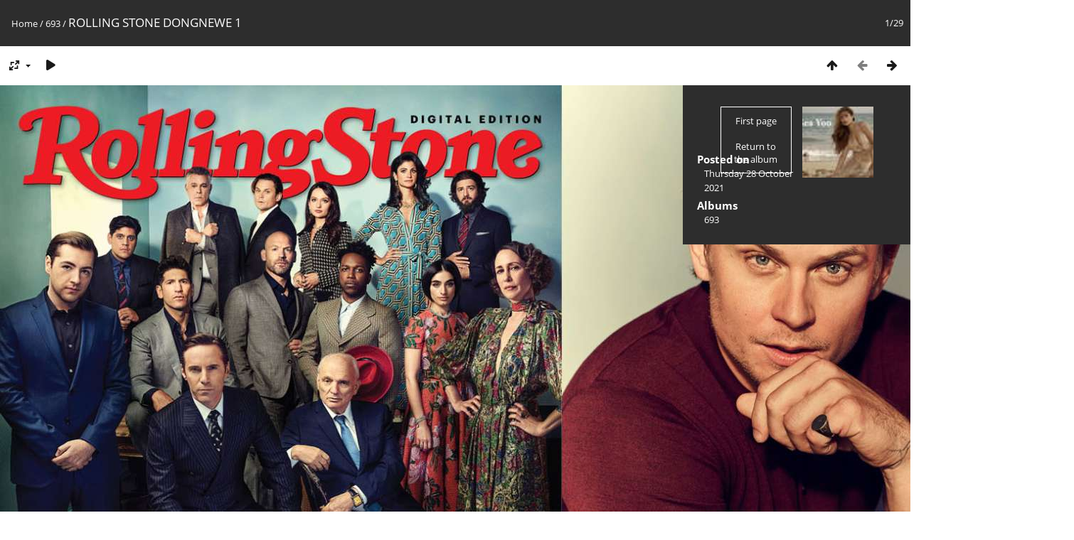

--- FILE ---
content_type: text/html; charset=utf-8
request_url: https://cloutierremix.com/piwigo/picture.php?/7363/category/163
body_size: 7300
content:
<!DOCTYPE html>
<html lang=en dir=ltr>
<head>
<title>ROLLING STONE DONGNEWE 1</title>
<link rel="shortcut icon" type="image/x-icon" href="themes/default/icon/favicon.ico">
<link rel="stylesheet" type="text/css" href="themes/modus/css/open-sans/open-sans.css"> <link rel="stylesheet" type="text/css" href="_data/combined/d11opl.css">   <link rel=canonical href="picture.php?/7363">
<meta name=viewport content="width=device-width,initial-scale=1">
<script>if(document.documentElement.offsetWidth>1270)document.documentElement.className='wide'</script>

<meta name="generator" content="Piwigo (aka PWG), see piwigo.org">

<meta name="description" content="ROLLING STONE DONGNEWE 1 - ROLLING STONE DONGNEWE 1.jpg">


</head>

<body id=thePicturePage class="section-categories category-163 image-7363 " data-infos='{"section":"categories","category_id":"163","image_id":"7363"}'>

<div id="content">



<div class=titrePage id=imageHeaderBar><div class="imageNumber">1/29</div>
	<div class="browsePath">
		<a href="/piwigo/">Home</a> / <a href="index.php?/category/163">693</a><span class="browsePathSeparator"> / </span><h2>ROLLING STONE DONGNEWE 1</h2>
	</div>
</div>

<div id="imageToolBar">

<div class="navigationButtons">
<a href="index.php?/category/163" title="Thumbnails" class="pwg-state-default pwg-button"><span class="pwg-icon pwg-icon-arrow-n"></span><span class="pwg-button-text">Thumbnails</span></a><span class="pwg-state-disabled pwg-button"><span class="pwg-icon pwg-icon-arrow-w"></span><span class="pwg-button-text">Previous</span></span><a href="picture.php?/3571/category/163" title="Next : august cover 56web" class="pwg-state-default pwg-button pwg-button-icon-right"><span class="pwg-icon pwg-icon-arrow-e"></span><span class="pwg-button-text">Next</span></a></div>

<div class=actionButtonsWrapper><a id=imageActionsSwitch class=pwg-button><span class="pwg-icon pwg-icon-ellipsis"></span></a><div class="actionButtons">
<a id="derivativeSwitchLink" title="Photo sizes" class="pwg-state-default pwg-button" rel="nofollow"><span class="pwg-icon pwg-icon-sizes"></span><span class="pwg-button-text">Photo sizes</span></a><div id="derivativeSwitchBox" class="switchBox"><div class="switchBoxTitle">Photo sizes</div><span class="switchCheck" id="derivativeChecked2small" style="visibility:hidden">&#x2714; </span><a href="javascript:changeImgSrc('_data/i/upload/2021/10/28/20211028112609-ecf766b8-2s.jpg','2small','2small')">XXS - tiny<span class="derivativeSizeDetails"> (490 x 311)</span></a><br><span class="switchCheck" id="derivativeCheckedxsmall" style="visibility:hidden">&#x2714; </span><a href="javascript:changeImgSrc('_data/i/upload/2021/10/28/20211028112609-ecf766b8-xs.jpg','xsmall','xsmall')">XS - extra small<span class="derivativeSizeDetails"> (490 x 680)</span></a><br><span class="switchCheck" id="derivativeCheckedsmall" style="visibility:hidden">&#x2714; </span><a href="javascript:changeImgSrc('_data/i/upload/2021/10/28/20211028112609-ecf766b8-sm.jpg','small','small')">S - small<span class="derivativeSizeDetails"> (1170 x 699)</span></a><br><span class="switchCheck" id="derivativeCheckedmedium">&#x2714; </span><a href="javascript:changeImgSrc('_data/i/upload/2021/10/28/20211028112609-ecf766b8-me.jpg','medium','medium')">M - medium<span class="derivativeSizeDetails"> (1510 x 958)</span></a><br><span class="switchCheck" id="derivativeCheckedOriginal" style="visibility:hidden">&#x2714; </span><a href="javascript:changeImgSrc('./upload/2021/10/28/20211028112609-ecf766b8.jpg','xxlarge','Original')">Original<span class="derivativeSizeDetails"> (1533 x 973)</span></a><br></div>
<a href="picture.php?/7363/category/163&amp;slideshow=" title="slideshow" class="pwg-state-default pwg-button" rel="nofollow"><span class="pwg-icon pwg-icon-slideshow"></span><span class="pwg-button-text">slideshow</span></a></div></div>
</div>
<div id="theImageAndInfos">
<div id="theImage">


<noscript><img src="_data/i/upload/2021/10/28/20211028112609-ecf766b8-me.jpg" width="1510" height="958" alt="ROLLING STONE DONGNEWE 1.jpg" id="theMainImage" usemap="#mapmedium" title="ROLLING STONE DONGNEWE 1 - ROLLING STONE DONGNEWE 1.jpg" itemprop=contentURL></noscript>

  <img class="file-ext-jpg path-ext-jpg" src="_data/i/upload/2021/10/28/20211028112609-ecf766b8-me.jpg"width="1510" height="958" alt="ROLLING STONE DONGNEWE 1.jpg" id="theMainImage" usemap="#mapmedium" title="ROLLING STONE DONGNEWE 1 - ROLLING STONE DONGNEWE 1.jpg">
  

<map name="map2small"><area shape=rect coords="122,0,365,77" href="index.php?/category/163" title="Thumbnails" alt="Thumbnails"><area shape=rect coords="368,0,490,311" href="picture.php?/3571/category/163" title="Next : august cover 56web" alt="august cover 56web"></map><map name="mapxsmall"><area shape=rect coords="122,0,365,170" href="index.php?/category/163" title="Thumbnails" alt="Thumbnails"><area shape=rect coords="368,0,490,680" href="picture.php?/3571/category/163" title="Next : august cover 56web" alt="august cover 56web"></map><map name="mapsmall"><area shape=rect coords="292,0,873,174" href="index.php?/category/163" title="Thumbnails" alt="Thumbnails"><area shape=rect coords="879,0,1170,699" href="picture.php?/3571/category/163" title="Next : august cover 56web" alt="august cover 56web"></map><map name="mapmedium"><area shape=rect coords="377,0,1126,239" href="index.php?/category/163" title="Thumbnails" alt="Thumbnails"><area shape=rect coords="1135,0,1510,958" href="picture.php?/3571/category/163" title="Next : august cover 56web" alt="august cover 56web"></map><map name="mapOriginal"><area shape=rect coords="383,0,1144,243" href="index.php?/category/163" title="Thumbnails" alt="Thumbnails"><area shape=rect coords="1152,0,1533,973" href="picture.php?/3571/category/163" title="Next : august cover 56web" alt="august cover 56web"></map>


</div><div id="infoSwitcher"></div><div id="imageInfos">
	<div class="navThumbs">
			<a class="navThumb" id="linkPrev" href="index.php?/category/163" title="Thumbnails">
				<div class="thumbHover">First page<br><br>Return to the album</div>
			</a>
			<a class="navThumb" id="linkNext" href="picture.php?/3571/category/163" title="Next : august cover 56web" rel="next">
				<span class="thumbHover nextThumbHover"></span>
				<img class="" src="_data/i/galleries/693/august_cover_56web-sq.jpg" alt="august cover 56web">
			</a>
	</div>

<dl id="standard" class="imageInfoTable">
<div id="datepost" class="imageInfo"><dt>Posted on</dt><dd><a href="index.php?/posted-monthly-list-2021-10-28" rel="nofollow">Thursday 28 October 2021</a></dd></div><div id="Categories" class="imageInfo"><dt>Albums</dt><dd><ul><li><a href="index.php?/category/163">693</a></li></ul></dd></div>

</dl>

</div>
</div>


</div>
<br />
<b>Fatal error</b>:  Uncaught mysqli_sql_exception: Table './clouti7_piwigo/piwigo_history' is marked as crashed and last (automatic?) repair failed in /home/clouti7/public_html/piwigo/include/dblayer/functions_mysqli.inc.php:132
Stack trace:
#0 /home/clouti7/public_html/piwigo/include/dblayer/functions_mysqli.inc.php(132): mysqli-&gt;query('\nINSERT INTO pi...')
#1 /home/clouti7/public_html/piwigo/include/functions.inc.php(538): pwg_query('\nINSERT INTO pi...')
#2 /home/clouti7/public_html/piwigo/picture.php(1035): pwg_log('7363', 'picture')
#3 {main}
  thrown in <b>/home/clouti7/public_html/piwigo/include/dblayer/functions_mysqli.inc.php</b> on line <b>132</b><br />
